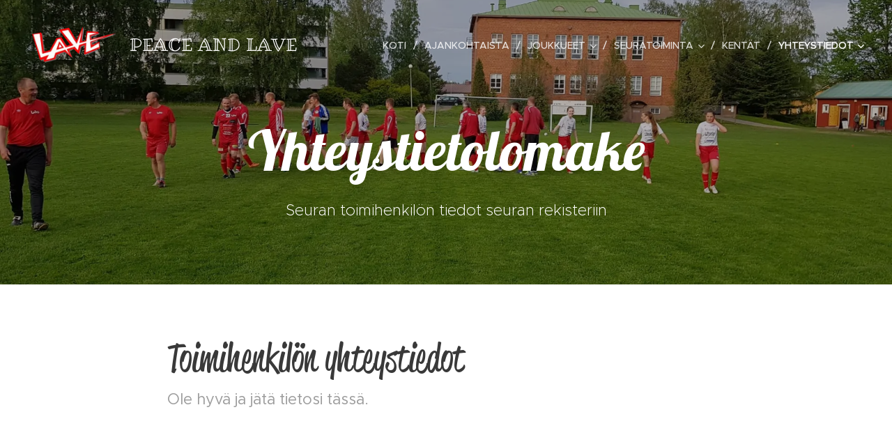

--- FILE ---
content_type: text/html; charset=utf-8
request_url: https://www.google.com/recaptcha/api2/anchor?ar=1&k=6LfLVbQUAAAAABrp1Y6nSHLLMMyHQgHsAJk9aHis&co=aHR0cHM6Ly93d3cubGFtbWludmV0by5maTo0NDM.&hl=fi&v=N67nZn4AqZkNcbeMu4prBgzg&size=invisible&badge=inline&anchor-ms=20000&execute-ms=30000&cb=yn02gw52aa3c
body_size: 49285
content:
<!DOCTYPE HTML><html dir="ltr" lang="fi"><head><meta http-equiv="Content-Type" content="text/html; charset=UTF-8">
<meta http-equiv="X-UA-Compatible" content="IE=edge">
<title>reCAPTCHA</title>
<style type="text/css">
/* cyrillic-ext */
@font-face {
  font-family: 'Roboto';
  font-style: normal;
  font-weight: 400;
  font-stretch: 100%;
  src: url(//fonts.gstatic.com/s/roboto/v48/KFO7CnqEu92Fr1ME7kSn66aGLdTylUAMa3GUBHMdazTgWw.woff2) format('woff2');
  unicode-range: U+0460-052F, U+1C80-1C8A, U+20B4, U+2DE0-2DFF, U+A640-A69F, U+FE2E-FE2F;
}
/* cyrillic */
@font-face {
  font-family: 'Roboto';
  font-style: normal;
  font-weight: 400;
  font-stretch: 100%;
  src: url(//fonts.gstatic.com/s/roboto/v48/KFO7CnqEu92Fr1ME7kSn66aGLdTylUAMa3iUBHMdazTgWw.woff2) format('woff2');
  unicode-range: U+0301, U+0400-045F, U+0490-0491, U+04B0-04B1, U+2116;
}
/* greek-ext */
@font-face {
  font-family: 'Roboto';
  font-style: normal;
  font-weight: 400;
  font-stretch: 100%;
  src: url(//fonts.gstatic.com/s/roboto/v48/KFO7CnqEu92Fr1ME7kSn66aGLdTylUAMa3CUBHMdazTgWw.woff2) format('woff2');
  unicode-range: U+1F00-1FFF;
}
/* greek */
@font-face {
  font-family: 'Roboto';
  font-style: normal;
  font-weight: 400;
  font-stretch: 100%;
  src: url(//fonts.gstatic.com/s/roboto/v48/KFO7CnqEu92Fr1ME7kSn66aGLdTylUAMa3-UBHMdazTgWw.woff2) format('woff2');
  unicode-range: U+0370-0377, U+037A-037F, U+0384-038A, U+038C, U+038E-03A1, U+03A3-03FF;
}
/* math */
@font-face {
  font-family: 'Roboto';
  font-style: normal;
  font-weight: 400;
  font-stretch: 100%;
  src: url(//fonts.gstatic.com/s/roboto/v48/KFO7CnqEu92Fr1ME7kSn66aGLdTylUAMawCUBHMdazTgWw.woff2) format('woff2');
  unicode-range: U+0302-0303, U+0305, U+0307-0308, U+0310, U+0312, U+0315, U+031A, U+0326-0327, U+032C, U+032F-0330, U+0332-0333, U+0338, U+033A, U+0346, U+034D, U+0391-03A1, U+03A3-03A9, U+03B1-03C9, U+03D1, U+03D5-03D6, U+03F0-03F1, U+03F4-03F5, U+2016-2017, U+2034-2038, U+203C, U+2040, U+2043, U+2047, U+2050, U+2057, U+205F, U+2070-2071, U+2074-208E, U+2090-209C, U+20D0-20DC, U+20E1, U+20E5-20EF, U+2100-2112, U+2114-2115, U+2117-2121, U+2123-214F, U+2190, U+2192, U+2194-21AE, U+21B0-21E5, U+21F1-21F2, U+21F4-2211, U+2213-2214, U+2216-22FF, U+2308-230B, U+2310, U+2319, U+231C-2321, U+2336-237A, U+237C, U+2395, U+239B-23B7, U+23D0, U+23DC-23E1, U+2474-2475, U+25AF, U+25B3, U+25B7, U+25BD, U+25C1, U+25CA, U+25CC, U+25FB, U+266D-266F, U+27C0-27FF, U+2900-2AFF, U+2B0E-2B11, U+2B30-2B4C, U+2BFE, U+3030, U+FF5B, U+FF5D, U+1D400-1D7FF, U+1EE00-1EEFF;
}
/* symbols */
@font-face {
  font-family: 'Roboto';
  font-style: normal;
  font-weight: 400;
  font-stretch: 100%;
  src: url(//fonts.gstatic.com/s/roboto/v48/KFO7CnqEu92Fr1ME7kSn66aGLdTylUAMaxKUBHMdazTgWw.woff2) format('woff2');
  unicode-range: U+0001-000C, U+000E-001F, U+007F-009F, U+20DD-20E0, U+20E2-20E4, U+2150-218F, U+2190, U+2192, U+2194-2199, U+21AF, U+21E6-21F0, U+21F3, U+2218-2219, U+2299, U+22C4-22C6, U+2300-243F, U+2440-244A, U+2460-24FF, U+25A0-27BF, U+2800-28FF, U+2921-2922, U+2981, U+29BF, U+29EB, U+2B00-2BFF, U+4DC0-4DFF, U+FFF9-FFFB, U+10140-1018E, U+10190-1019C, U+101A0, U+101D0-101FD, U+102E0-102FB, U+10E60-10E7E, U+1D2C0-1D2D3, U+1D2E0-1D37F, U+1F000-1F0FF, U+1F100-1F1AD, U+1F1E6-1F1FF, U+1F30D-1F30F, U+1F315, U+1F31C, U+1F31E, U+1F320-1F32C, U+1F336, U+1F378, U+1F37D, U+1F382, U+1F393-1F39F, U+1F3A7-1F3A8, U+1F3AC-1F3AF, U+1F3C2, U+1F3C4-1F3C6, U+1F3CA-1F3CE, U+1F3D4-1F3E0, U+1F3ED, U+1F3F1-1F3F3, U+1F3F5-1F3F7, U+1F408, U+1F415, U+1F41F, U+1F426, U+1F43F, U+1F441-1F442, U+1F444, U+1F446-1F449, U+1F44C-1F44E, U+1F453, U+1F46A, U+1F47D, U+1F4A3, U+1F4B0, U+1F4B3, U+1F4B9, U+1F4BB, U+1F4BF, U+1F4C8-1F4CB, U+1F4D6, U+1F4DA, U+1F4DF, U+1F4E3-1F4E6, U+1F4EA-1F4ED, U+1F4F7, U+1F4F9-1F4FB, U+1F4FD-1F4FE, U+1F503, U+1F507-1F50B, U+1F50D, U+1F512-1F513, U+1F53E-1F54A, U+1F54F-1F5FA, U+1F610, U+1F650-1F67F, U+1F687, U+1F68D, U+1F691, U+1F694, U+1F698, U+1F6AD, U+1F6B2, U+1F6B9-1F6BA, U+1F6BC, U+1F6C6-1F6CF, U+1F6D3-1F6D7, U+1F6E0-1F6EA, U+1F6F0-1F6F3, U+1F6F7-1F6FC, U+1F700-1F7FF, U+1F800-1F80B, U+1F810-1F847, U+1F850-1F859, U+1F860-1F887, U+1F890-1F8AD, U+1F8B0-1F8BB, U+1F8C0-1F8C1, U+1F900-1F90B, U+1F93B, U+1F946, U+1F984, U+1F996, U+1F9E9, U+1FA00-1FA6F, U+1FA70-1FA7C, U+1FA80-1FA89, U+1FA8F-1FAC6, U+1FACE-1FADC, U+1FADF-1FAE9, U+1FAF0-1FAF8, U+1FB00-1FBFF;
}
/* vietnamese */
@font-face {
  font-family: 'Roboto';
  font-style: normal;
  font-weight: 400;
  font-stretch: 100%;
  src: url(//fonts.gstatic.com/s/roboto/v48/KFO7CnqEu92Fr1ME7kSn66aGLdTylUAMa3OUBHMdazTgWw.woff2) format('woff2');
  unicode-range: U+0102-0103, U+0110-0111, U+0128-0129, U+0168-0169, U+01A0-01A1, U+01AF-01B0, U+0300-0301, U+0303-0304, U+0308-0309, U+0323, U+0329, U+1EA0-1EF9, U+20AB;
}
/* latin-ext */
@font-face {
  font-family: 'Roboto';
  font-style: normal;
  font-weight: 400;
  font-stretch: 100%;
  src: url(//fonts.gstatic.com/s/roboto/v48/KFO7CnqEu92Fr1ME7kSn66aGLdTylUAMa3KUBHMdazTgWw.woff2) format('woff2');
  unicode-range: U+0100-02BA, U+02BD-02C5, U+02C7-02CC, U+02CE-02D7, U+02DD-02FF, U+0304, U+0308, U+0329, U+1D00-1DBF, U+1E00-1E9F, U+1EF2-1EFF, U+2020, U+20A0-20AB, U+20AD-20C0, U+2113, U+2C60-2C7F, U+A720-A7FF;
}
/* latin */
@font-face {
  font-family: 'Roboto';
  font-style: normal;
  font-weight: 400;
  font-stretch: 100%;
  src: url(//fonts.gstatic.com/s/roboto/v48/KFO7CnqEu92Fr1ME7kSn66aGLdTylUAMa3yUBHMdazQ.woff2) format('woff2');
  unicode-range: U+0000-00FF, U+0131, U+0152-0153, U+02BB-02BC, U+02C6, U+02DA, U+02DC, U+0304, U+0308, U+0329, U+2000-206F, U+20AC, U+2122, U+2191, U+2193, U+2212, U+2215, U+FEFF, U+FFFD;
}
/* cyrillic-ext */
@font-face {
  font-family: 'Roboto';
  font-style: normal;
  font-weight: 500;
  font-stretch: 100%;
  src: url(//fonts.gstatic.com/s/roboto/v48/KFO7CnqEu92Fr1ME7kSn66aGLdTylUAMa3GUBHMdazTgWw.woff2) format('woff2');
  unicode-range: U+0460-052F, U+1C80-1C8A, U+20B4, U+2DE0-2DFF, U+A640-A69F, U+FE2E-FE2F;
}
/* cyrillic */
@font-face {
  font-family: 'Roboto';
  font-style: normal;
  font-weight: 500;
  font-stretch: 100%;
  src: url(//fonts.gstatic.com/s/roboto/v48/KFO7CnqEu92Fr1ME7kSn66aGLdTylUAMa3iUBHMdazTgWw.woff2) format('woff2');
  unicode-range: U+0301, U+0400-045F, U+0490-0491, U+04B0-04B1, U+2116;
}
/* greek-ext */
@font-face {
  font-family: 'Roboto';
  font-style: normal;
  font-weight: 500;
  font-stretch: 100%;
  src: url(//fonts.gstatic.com/s/roboto/v48/KFO7CnqEu92Fr1ME7kSn66aGLdTylUAMa3CUBHMdazTgWw.woff2) format('woff2');
  unicode-range: U+1F00-1FFF;
}
/* greek */
@font-face {
  font-family: 'Roboto';
  font-style: normal;
  font-weight: 500;
  font-stretch: 100%;
  src: url(//fonts.gstatic.com/s/roboto/v48/KFO7CnqEu92Fr1ME7kSn66aGLdTylUAMa3-UBHMdazTgWw.woff2) format('woff2');
  unicode-range: U+0370-0377, U+037A-037F, U+0384-038A, U+038C, U+038E-03A1, U+03A3-03FF;
}
/* math */
@font-face {
  font-family: 'Roboto';
  font-style: normal;
  font-weight: 500;
  font-stretch: 100%;
  src: url(//fonts.gstatic.com/s/roboto/v48/KFO7CnqEu92Fr1ME7kSn66aGLdTylUAMawCUBHMdazTgWw.woff2) format('woff2');
  unicode-range: U+0302-0303, U+0305, U+0307-0308, U+0310, U+0312, U+0315, U+031A, U+0326-0327, U+032C, U+032F-0330, U+0332-0333, U+0338, U+033A, U+0346, U+034D, U+0391-03A1, U+03A3-03A9, U+03B1-03C9, U+03D1, U+03D5-03D6, U+03F0-03F1, U+03F4-03F5, U+2016-2017, U+2034-2038, U+203C, U+2040, U+2043, U+2047, U+2050, U+2057, U+205F, U+2070-2071, U+2074-208E, U+2090-209C, U+20D0-20DC, U+20E1, U+20E5-20EF, U+2100-2112, U+2114-2115, U+2117-2121, U+2123-214F, U+2190, U+2192, U+2194-21AE, U+21B0-21E5, U+21F1-21F2, U+21F4-2211, U+2213-2214, U+2216-22FF, U+2308-230B, U+2310, U+2319, U+231C-2321, U+2336-237A, U+237C, U+2395, U+239B-23B7, U+23D0, U+23DC-23E1, U+2474-2475, U+25AF, U+25B3, U+25B7, U+25BD, U+25C1, U+25CA, U+25CC, U+25FB, U+266D-266F, U+27C0-27FF, U+2900-2AFF, U+2B0E-2B11, U+2B30-2B4C, U+2BFE, U+3030, U+FF5B, U+FF5D, U+1D400-1D7FF, U+1EE00-1EEFF;
}
/* symbols */
@font-face {
  font-family: 'Roboto';
  font-style: normal;
  font-weight: 500;
  font-stretch: 100%;
  src: url(//fonts.gstatic.com/s/roboto/v48/KFO7CnqEu92Fr1ME7kSn66aGLdTylUAMaxKUBHMdazTgWw.woff2) format('woff2');
  unicode-range: U+0001-000C, U+000E-001F, U+007F-009F, U+20DD-20E0, U+20E2-20E4, U+2150-218F, U+2190, U+2192, U+2194-2199, U+21AF, U+21E6-21F0, U+21F3, U+2218-2219, U+2299, U+22C4-22C6, U+2300-243F, U+2440-244A, U+2460-24FF, U+25A0-27BF, U+2800-28FF, U+2921-2922, U+2981, U+29BF, U+29EB, U+2B00-2BFF, U+4DC0-4DFF, U+FFF9-FFFB, U+10140-1018E, U+10190-1019C, U+101A0, U+101D0-101FD, U+102E0-102FB, U+10E60-10E7E, U+1D2C0-1D2D3, U+1D2E0-1D37F, U+1F000-1F0FF, U+1F100-1F1AD, U+1F1E6-1F1FF, U+1F30D-1F30F, U+1F315, U+1F31C, U+1F31E, U+1F320-1F32C, U+1F336, U+1F378, U+1F37D, U+1F382, U+1F393-1F39F, U+1F3A7-1F3A8, U+1F3AC-1F3AF, U+1F3C2, U+1F3C4-1F3C6, U+1F3CA-1F3CE, U+1F3D4-1F3E0, U+1F3ED, U+1F3F1-1F3F3, U+1F3F5-1F3F7, U+1F408, U+1F415, U+1F41F, U+1F426, U+1F43F, U+1F441-1F442, U+1F444, U+1F446-1F449, U+1F44C-1F44E, U+1F453, U+1F46A, U+1F47D, U+1F4A3, U+1F4B0, U+1F4B3, U+1F4B9, U+1F4BB, U+1F4BF, U+1F4C8-1F4CB, U+1F4D6, U+1F4DA, U+1F4DF, U+1F4E3-1F4E6, U+1F4EA-1F4ED, U+1F4F7, U+1F4F9-1F4FB, U+1F4FD-1F4FE, U+1F503, U+1F507-1F50B, U+1F50D, U+1F512-1F513, U+1F53E-1F54A, U+1F54F-1F5FA, U+1F610, U+1F650-1F67F, U+1F687, U+1F68D, U+1F691, U+1F694, U+1F698, U+1F6AD, U+1F6B2, U+1F6B9-1F6BA, U+1F6BC, U+1F6C6-1F6CF, U+1F6D3-1F6D7, U+1F6E0-1F6EA, U+1F6F0-1F6F3, U+1F6F7-1F6FC, U+1F700-1F7FF, U+1F800-1F80B, U+1F810-1F847, U+1F850-1F859, U+1F860-1F887, U+1F890-1F8AD, U+1F8B0-1F8BB, U+1F8C0-1F8C1, U+1F900-1F90B, U+1F93B, U+1F946, U+1F984, U+1F996, U+1F9E9, U+1FA00-1FA6F, U+1FA70-1FA7C, U+1FA80-1FA89, U+1FA8F-1FAC6, U+1FACE-1FADC, U+1FADF-1FAE9, U+1FAF0-1FAF8, U+1FB00-1FBFF;
}
/* vietnamese */
@font-face {
  font-family: 'Roboto';
  font-style: normal;
  font-weight: 500;
  font-stretch: 100%;
  src: url(//fonts.gstatic.com/s/roboto/v48/KFO7CnqEu92Fr1ME7kSn66aGLdTylUAMa3OUBHMdazTgWw.woff2) format('woff2');
  unicode-range: U+0102-0103, U+0110-0111, U+0128-0129, U+0168-0169, U+01A0-01A1, U+01AF-01B0, U+0300-0301, U+0303-0304, U+0308-0309, U+0323, U+0329, U+1EA0-1EF9, U+20AB;
}
/* latin-ext */
@font-face {
  font-family: 'Roboto';
  font-style: normal;
  font-weight: 500;
  font-stretch: 100%;
  src: url(//fonts.gstatic.com/s/roboto/v48/KFO7CnqEu92Fr1ME7kSn66aGLdTylUAMa3KUBHMdazTgWw.woff2) format('woff2');
  unicode-range: U+0100-02BA, U+02BD-02C5, U+02C7-02CC, U+02CE-02D7, U+02DD-02FF, U+0304, U+0308, U+0329, U+1D00-1DBF, U+1E00-1E9F, U+1EF2-1EFF, U+2020, U+20A0-20AB, U+20AD-20C0, U+2113, U+2C60-2C7F, U+A720-A7FF;
}
/* latin */
@font-face {
  font-family: 'Roboto';
  font-style: normal;
  font-weight: 500;
  font-stretch: 100%;
  src: url(//fonts.gstatic.com/s/roboto/v48/KFO7CnqEu92Fr1ME7kSn66aGLdTylUAMa3yUBHMdazQ.woff2) format('woff2');
  unicode-range: U+0000-00FF, U+0131, U+0152-0153, U+02BB-02BC, U+02C6, U+02DA, U+02DC, U+0304, U+0308, U+0329, U+2000-206F, U+20AC, U+2122, U+2191, U+2193, U+2212, U+2215, U+FEFF, U+FFFD;
}
/* cyrillic-ext */
@font-face {
  font-family: 'Roboto';
  font-style: normal;
  font-weight: 900;
  font-stretch: 100%;
  src: url(//fonts.gstatic.com/s/roboto/v48/KFO7CnqEu92Fr1ME7kSn66aGLdTylUAMa3GUBHMdazTgWw.woff2) format('woff2');
  unicode-range: U+0460-052F, U+1C80-1C8A, U+20B4, U+2DE0-2DFF, U+A640-A69F, U+FE2E-FE2F;
}
/* cyrillic */
@font-face {
  font-family: 'Roboto';
  font-style: normal;
  font-weight: 900;
  font-stretch: 100%;
  src: url(//fonts.gstatic.com/s/roboto/v48/KFO7CnqEu92Fr1ME7kSn66aGLdTylUAMa3iUBHMdazTgWw.woff2) format('woff2');
  unicode-range: U+0301, U+0400-045F, U+0490-0491, U+04B0-04B1, U+2116;
}
/* greek-ext */
@font-face {
  font-family: 'Roboto';
  font-style: normal;
  font-weight: 900;
  font-stretch: 100%;
  src: url(//fonts.gstatic.com/s/roboto/v48/KFO7CnqEu92Fr1ME7kSn66aGLdTylUAMa3CUBHMdazTgWw.woff2) format('woff2');
  unicode-range: U+1F00-1FFF;
}
/* greek */
@font-face {
  font-family: 'Roboto';
  font-style: normal;
  font-weight: 900;
  font-stretch: 100%;
  src: url(//fonts.gstatic.com/s/roboto/v48/KFO7CnqEu92Fr1ME7kSn66aGLdTylUAMa3-UBHMdazTgWw.woff2) format('woff2');
  unicode-range: U+0370-0377, U+037A-037F, U+0384-038A, U+038C, U+038E-03A1, U+03A3-03FF;
}
/* math */
@font-face {
  font-family: 'Roboto';
  font-style: normal;
  font-weight: 900;
  font-stretch: 100%;
  src: url(//fonts.gstatic.com/s/roboto/v48/KFO7CnqEu92Fr1ME7kSn66aGLdTylUAMawCUBHMdazTgWw.woff2) format('woff2');
  unicode-range: U+0302-0303, U+0305, U+0307-0308, U+0310, U+0312, U+0315, U+031A, U+0326-0327, U+032C, U+032F-0330, U+0332-0333, U+0338, U+033A, U+0346, U+034D, U+0391-03A1, U+03A3-03A9, U+03B1-03C9, U+03D1, U+03D5-03D6, U+03F0-03F1, U+03F4-03F5, U+2016-2017, U+2034-2038, U+203C, U+2040, U+2043, U+2047, U+2050, U+2057, U+205F, U+2070-2071, U+2074-208E, U+2090-209C, U+20D0-20DC, U+20E1, U+20E5-20EF, U+2100-2112, U+2114-2115, U+2117-2121, U+2123-214F, U+2190, U+2192, U+2194-21AE, U+21B0-21E5, U+21F1-21F2, U+21F4-2211, U+2213-2214, U+2216-22FF, U+2308-230B, U+2310, U+2319, U+231C-2321, U+2336-237A, U+237C, U+2395, U+239B-23B7, U+23D0, U+23DC-23E1, U+2474-2475, U+25AF, U+25B3, U+25B7, U+25BD, U+25C1, U+25CA, U+25CC, U+25FB, U+266D-266F, U+27C0-27FF, U+2900-2AFF, U+2B0E-2B11, U+2B30-2B4C, U+2BFE, U+3030, U+FF5B, U+FF5D, U+1D400-1D7FF, U+1EE00-1EEFF;
}
/* symbols */
@font-face {
  font-family: 'Roboto';
  font-style: normal;
  font-weight: 900;
  font-stretch: 100%;
  src: url(//fonts.gstatic.com/s/roboto/v48/KFO7CnqEu92Fr1ME7kSn66aGLdTylUAMaxKUBHMdazTgWw.woff2) format('woff2');
  unicode-range: U+0001-000C, U+000E-001F, U+007F-009F, U+20DD-20E0, U+20E2-20E4, U+2150-218F, U+2190, U+2192, U+2194-2199, U+21AF, U+21E6-21F0, U+21F3, U+2218-2219, U+2299, U+22C4-22C6, U+2300-243F, U+2440-244A, U+2460-24FF, U+25A0-27BF, U+2800-28FF, U+2921-2922, U+2981, U+29BF, U+29EB, U+2B00-2BFF, U+4DC0-4DFF, U+FFF9-FFFB, U+10140-1018E, U+10190-1019C, U+101A0, U+101D0-101FD, U+102E0-102FB, U+10E60-10E7E, U+1D2C0-1D2D3, U+1D2E0-1D37F, U+1F000-1F0FF, U+1F100-1F1AD, U+1F1E6-1F1FF, U+1F30D-1F30F, U+1F315, U+1F31C, U+1F31E, U+1F320-1F32C, U+1F336, U+1F378, U+1F37D, U+1F382, U+1F393-1F39F, U+1F3A7-1F3A8, U+1F3AC-1F3AF, U+1F3C2, U+1F3C4-1F3C6, U+1F3CA-1F3CE, U+1F3D4-1F3E0, U+1F3ED, U+1F3F1-1F3F3, U+1F3F5-1F3F7, U+1F408, U+1F415, U+1F41F, U+1F426, U+1F43F, U+1F441-1F442, U+1F444, U+1F446-1F449, U+1F44C-1F44E, U+1F453, U+1F46A, U+1F47D, U+1F4A3, U+1F4B0, U+1F4B3, U+1F4B9, U+1F4BB, U+1F4BF, U+1F4C8-1F4CB, U+1F4D6, U+1F4DA, U+1F4DF, U+1F4E3-1F4E6, U+1F4EA-1F4ED, U+1F4F7, U+1F4F9-1F4FB, U+1F4FD-1F4FE, U+1F503, U+1F507-1F50B, U+1F50D, U+1F512-1F513, U+1F53E-1F54A, U+1F54F-1F5FA, U+1F610, U+1F650-1F67F, U+1F687, U+1F68D, U+1F691, U+1F694, U+1F698, U+1F6AD, U+1F6B2, U+1F6B9-1F6BA, U+1F6BC, U+1F6C6-1F6CF, U+1F6D3-1F6D7, U+1F6E0-1F6EA, U+1F6F0-1F6F3, U+1F6F7-1F6FC, U+1F700-1F7FF, U+1F800-1F80B, U+1F810-1F847, U+1F850-1F859, U+1F860-1F887, U+1F890-1F8AD, U+1F8B0-1F8BB, U+1F8C0-1F8C1, U+1F900-1F90B, U+1F93B, U+1F946, U+1F984, U+1F996, U+1F9E9, U+1FA00-1FA6F, U+1FA70-1FA7C, U+1FA80-1FA89, U+1FA8F-1FAC6, U+1FACE-1FADC, U+1FADF-1FAE9, U+1FAF0-1FAF8, U+1FB00-1FBFF;
}
/* vietnamese */
@font-face {
  font-family: 'Roboto';
  font-style: normal;
  font-weight: 900;
  font-stretch: 100%;
  src: url(//fonts.gstatic.com/s/roboto/v48/KFO7CnqEu92Fr1ME7kSn66aGLdTylUAMa3OUBHMdazTgWw.woff2) format('woff2');
  unicode-range: U+0102-0103, U+0110-0111, U+0128-0129, U+0168-0169, U+01A0-01A1, U+01AF-01B0, U+0300-0301, U+0303-0304, U+0308-0309, U+0323, U+0329, U+1EA0-1EF9, U+20AB;
}
/* latin-ext */
@font-face {
  font-family: 'Roboto';
  font-style: normal;
  font-weight: 900;
  font-stretch: 100%;
  src: url(//fonts.gstatic.com/s/roboto/v48/KFO7CnqEu92Fr1ME7kSn66aGLdTylUAMa3KUBHMdazTgWw.woff2) format('woff2');
  unicode-range: U+0100-02BA, U+02BD-02C5, U+02C7-02CC, U+02CE-02D7, U+02DD-02FF, U+0304, U+0308, U+0329, U+1D00-1DBF, U+1E00-1E9F, U+1EF2-1EFF, U+2020, U+20A0-20AB, U+20AD-20C0, U+2113, U+2C60-2C7F, U+A720-A7FF;
}
/* latin */
@font-face {
  font-family: 'Roboto';
  font-style: normal;
  font-weight: 900;
  font-stretch: 100%;
  src: url(//fonts.gstatic.com/s/roboto/v48/KFO7CnqEu92Fr1ME7kSn66aGLdTylUAMa3yUBHMdazQ.woff2) format('woff2');
  unicode-range: U+0000-00FF, U+0131, U+0152-0153, U+02BB-02BC, U+02C6, U+02DA, U+02DC, U+0304, U+0308, U+0329, U+2000-206F, U+20AC, U+2122, U+2191, U+2193, U+2212, U+2215, U+FEFF, U+FFFD;
}

</style>
<link rel="stylesheet" type="text/css" href="https://www.gstatic.com/recaptcha/releases/N67nZn4AqZkNcbeMu4prBgzg/styles__ltr.css">
<script nonce="pUZH0in_wQCeF4kyOyd8qQ" type="text/javascript">window['__recaptcha_api'] = 'https://www.google.com/recaptcha/api2/';</script>
<script type="text/javascript" src="https://www.gstatic.com/recaptcha/releases/N67nZn4AqZkNcbeMu4prBgzg/recaptcha__fi.js" nonce="pUZH0in_wQCeF4kyOyd8qQ">
      
    </script></head>
<body><div id="rc-anchor-alert" class="rc-anchor-alert"></div>
<input type="hidden" id="recaptcha-token" value="[base64]">
<script type="text/javascript" nonce="pUZH0in_wQCeF4kyOyd8qQ">
      recaptcha.anchor.Main.init("[\x22ainput\x22,[\x22bgdata\x22,\x22\x22,\[base64]/[base64]/[base64]/[base64]/[base64]/[base64]/KGcoTywyNTMsTy5PKSxVRyhPLEMpKTpnKE8sMjUzLEMpLE8pKSxsKSksTykpfSxieT1mdW5jdGlvbihDLE8sdSxsKXtmb3IobD0odT1SKEMpLDApO08+MDtPLS0pbD1sPDw4fFooQyk7ZyhDLHUsbCl9LFVHPWZ1bmN0aW9uKEMsTyl7Qy5pLmxlbmd0aD4xMDQ/[base64]/[base64]/[base64]/[base64]/[base64]/[base64]/[base64]\\u003d\x22,\[base64]\\u003d\x22,\x22bFdqTV7ChlDCjhjCl8KfwoLDi8OBO8OrZcO9wokHPsKVwpBLw4RRwoBOwpx0O8Ozw7rCpiHClMK0VXcXKcKhwpbDtBRTwoNgdMK3AsOnQRjCgXRxFFPCuhNbw5YUdsKgE8KDw5jDjW3ClR3DkMK7ecOLwq7CpW/CpGjCsEPCnzRaKsK6wovCnCU7wq9fw6zCuWNADU4kBA0mwpLDozbDu8OzSh7CssO6WBdawoY9wqNXwoFgwr3DpFIJw7LDug/Cn8OvFFXCsC4jwozClDgEKUTCrDYUcMOEYnLCgHEUw77DqsKkwpA3dVbCqXcLM8KHBcOvwoTDlBrCuFDDs8O2RMKcw6vCocO7w7VdGx/DuMKXRMKhw6RmKsOdw5s3wqTCm8KOMMKRw4UHw7sRf8OWR2TCs8O+wrFnw4zCqsKHw43Dh8O7HCHDnsKHDBXCpV7CmEjClMKtw5YsesOhXFxfJTBmJ0EUw43CoSE6w4bDqmrDi8Oswp8Sw6/CtW4fAC3DuE8GLVPDiBQlw4oPNAnCpcOdwonCtSxYw6Flw6DDl8KnwoPCt3HCkcOiwroPwrHCj8O9aMKUEA0Aw6MbBcKzQsKFXi56YMKkwp/ClBfDmlpZw7BRI8Klw4fDn8OSw51TWMOnw7DCuULCnlA+Q2Qow4tnAm/ChMK9w7FsIihIW1sdwptCw5wAAcKKDC9VwoQSw7tiYSrDvMOxwqR/w4TDjkpeXsOrVn1/SsOAw6/[base64]/w4drLsKadElOwoIMMMOdwrvCo0gywo/CiEXDu8Oww5xNMxnDrsKiwoIQb27DscOgL8ONa8OFw7YFw4wXAUzDusOPCMK+HcOCGmXDiHkdw5zCkMOwOljCjk7CpC1gw5/CsQQ6DsOLGsOwwpLCu0MJwrnDoVPDjkzCjFrDkn7ClBrDpMK5wrwqfMK/V3jDkxzClMK6esO5eSfDmG7Ciz/DlATCq8OyAglDwq9+w5vDi8Kgw4/DgUjCpMOew4HCpsO1XAPCky7DhMOHCMKqVMOmc8KrW8Knw4TDgcO6w7luXWLCmw3DvMOmZsKkw7rCm8O4MwQGdcOKw75jWShZwqdPLwzCo8OPFMKiwqI+XsKsw4cBw7/[base64]/Co8KEezVSE8KAw5sdwq3Co3VATMKlwrTCu8OBLzMLNMK8w6xWwq/Cu8K/[base64]/CgULCk2ZsF8K9XxJ9wpnCjcKlw4vDqX9fwocvwp3DtF/[base64]/SsKlfMKoAsOEUsKlOcKFw4/CkwRew61bVlsFwqV1wqQwH3cGKMKgA8Omw7bDmsKaEXjCmR5yVD/Doz3CtnnCgMKKTsKGf3/DsThFV8Kdwp/Dr8KPw5wdcGNPwr4wWwDCrUZnwrVZw5tDworCmVPDvcO8wq/Dv3bDp1hkwobDpMKrU8OWOl7DosK9w54zwp/Ct04kd8K2M8KYwr06w4AKwpc/JcK9YgQ9wojDi8KBw4LCiWHDvMKcwrgMw6sQWEs/wo03B3pCU8K/[base64]/wprDvcO3ZsOUw7XDhsOjw4/Do1Ysw7PDpirDmADCkAVVw7YIw57DgsOhwp/Dm8OFUsKgw5nDu8ONwrnDolBWTxbDscKnc8OXw4VWI2Brw5FpDg7DgsO1w6/CnMOwN0DCkhbDt2nCvsOMwroAaAHCh8OSw5R3w53DkVwIJcKhw7E4BDHDjCVswp/Cs8O9O8KkVsOfw5o3dcOCw4fDqsO0w6JgTMKrw67DkFtgHcKjw6PCkg/CsMOUdEBNesO6GsK+w5RuKcKywoJpcSAnw5MDwr8/w43CqT7DqcKFEFw6wpczwq0awpgzw4x3E8KOQ8KBW8O/woN9w4wpw6fCp1FSwqMow7HClBzCkWU4VBt4w5p3MsKSwp/[base64]/Drw54w6Q8w5nDl8KmasKSVm8BwprCtTYpV2RyaC0Ew6VLN8OZw6XDgB/[base64]/CvjbDjXtcKsOEMXjDm8OKeTrCpyLDjcKPEsOkwo9CETvDqjnCpC11w6/DnEDCisO/wqIVMS9yRlxBKBwvMMOPw70cV2XDp8OLw73DiMOsw7DDuFnDpsKdw4HDgMOYw5UqRXLCvUtZw47DncO8SsOiw6DDpBjClkIEw7MJwr5ETMOmw43Ct8KiU3FNCjrDjRp5wpvDn8O7w5hUa3PDiHUuw7JoXcOswrTCoDIFw71/A8OvwqMEwoJ1ci1VwrgqLQEhHjLCjMK2w4E2w47Co0VnA8O4WsKUwqZDMR/ChyEnw7soK8OUwrBNRUbDicOcw4EWQ2tpwpTCn1M/NHQFwrJKW8KnWcO8JH0faMObOATDrE/CryUAGwgfd8OOw7LCk2VDw4oFVWUEwqAkYnjChCHCmcOOZn10asOCJcOswoMaworCtcKgPkBtw53CnnBYwpwfCMOGclYYSw4odcKsw5rDvMOlw57DicK4w4Vgw4daTjrCp8KEMFTDixN8wr59UMKEwrbClsKmw6XDj8OrwpM/wpUAw4TDicKaK8K6wrnDtVJ/VVHCmcOow6ZZw7sawrQywp/CtyUSbhZhIkRrbsKgDMKCd8KAwpzCl8KrM8Ofw4xKwq0hwq9oNwPDqjMQThzCgRHCs8KVw5TCs1tydsO7w4zCvsKURcOJw6vCiU9/w57CuG8aw5tsPMKnO3XCrXtTXcO4IsKyMsKzw7M3wrQKccK/w6rCscOQbVfDisKdw5TCusKLw6Adwoc/Vns5wo7Dikw7PsKfccKxQMKuw5RWXGXCnGJxRTp4wqbCkMKpw6FrT8KIMyxZJAM3ZsO9fD4xHsOUSsOrUFdEQ8KTw7LCusO2w4LCv8KwaQrDhMKTwobCvx48w6lFwqzDlgPCjlDCm8Oqw7PCinMtd2JZwrl+ADTCvX/Cslg9enhmSMKRbcKkwo3CpFo4ME/CkcKBw67DvwLDosK0w6nCiyJkw4YZecONVDhQYsOOb8O8w6LCgCrCuUkvH2fCmMK4Nk51dUFOw6HDgsOBEMO9w5Igw6QRPlFeeMKKZMO/w7XDosKpF8KRwr06wojDuA7Dh8Obw47Dvnwxw6IXw4DCtMKrDUooHcKGAsKWa8O5wr9Sw6wJCxTDnTMOYcKqw4UTwp/DtjHCty/Crz/CncOVwo3CmMOxZxNrR8ONw7LDtsOEw5LCpcOyLWjClXHDvcObYMOHw7F7wqPDmcOjwr5fw4h1VCwTw7/CmMKNPsOYw4kbwq7Dk1nDlDDCqMOnwrLDuMOgcMOBwqU8wpfDqMONwo5iw4LCuyjCu0vDtXwrwozCjETCiiJUesKGbMOZwod/w73DlsKzTsKRLn1xesOtw4rDl8Ogw4zDncOGw4rDgcOGasKeVRPCpWLDrsOfwpbCl8O1wo3CisKjScOcwp8sXElCK1PDtMO6asKSwrp0w5A8w4nDpMK0w7gSwqfDp8Kbd8OEw4Z3w5szD8ONXB/CpWjClVUUw7PDv8KmAj3DlV8KKzLCmsKSdcOKwplBw57DqcOyIndPIsOcZnZsU8OHcVfDlBlFwpvCg2h2wp7CuhnCn2YZwpwjwq3DuMOewq/CqQwEecOPAsK3c3oGRCvDqE3Cr8K1wr/CpxFnwojClcK0AcKqH8OzccOHwpzCqmbDqMOkw4BSw4Ftw4nCnRrCuRsQMsOvw6XCkcKvwpZRQsObwqfCkcOEMBXDoznDqCbDp30kWmTDh8ONwqBFAl/[base64]/wp3Cr8OAexrDpkPCgRzCuwIHw4zDk0jDoRHDrEbCoMKqw5XCiHAuWsOnwr/DhSlIwoTDoDnCgDnDv8KubMOYPVvCq8KWwrXDk2DDs0EAwp9GwprDhcKeIMK6ccOwWMOqwrB7w5FlwoQ6wqkrw7/DkkjCicKewqvDscKDw7LDtMOYw6hnAgXDp1Vxw51EEcOhwrxvecOkbDF0wqcUwrpWwrjDnF3DrDbDmFDDlkA2eV1fG8KoXTvCvcO4w7VXc8O3BsKSwofCimTDg8KFX8O5w4xOwrpjN1QwwosWw7MTAsO2YMOjVUlnw5/Do8OXwpHDi8OGAcOtw6PDk8OkXsKVWEzDpjDDhRbCpWLDhsOjwqHDk8O4w4jCliltPTQYJMK9w6zCiAhUwot9WAnDvD3DmMO8wqnCvjnDlVnDqsOSw7/[base64]/Dj8Kew4LCuMKzwq9NwrLDoMOQRDw3w7/Cv3jCgsOdwq15D8O9w5XDuMKHdgzDh8KBFi/DhWV6woXDuh5Zw6RkwqwEw6oOw7LCmcOFF8K7w4NCTjNhR8Ogw4URwoRUX2ZmMCHDpGrChFcsw53DjzRGL10Cwo9yw57DrcO1I8Kpw5PCo8OpAsO4NcK5wrQDw6/[base64]/[base64]/CsmZNCsKEw6dlCcObw4FVwpxjJEN1wqrCi8OswpMIUsOww7rCly5NAcOKwrYcAcKfw6JlCsOXw4TCvW/DhcKXRMOfKgTDrD0Zw67CgHjDs2dxw4l9VC1adiENw4JjSCRbw6bDriZUA8O4QMKcCxlJIRzDtsK/w7xNwprDtF0ewrvCmC91EsKTbcKwbHPClkbDl8KMNMKIwpnDosOoAcKJbMKTLBUEw4Nywr3DmXtuKsOmwpQjw5/[base64]/w6bCvMKrRl3Drwt2IsKhccKawoTCpEZzcAgrQMOOWcKzWMK1wrtyw7DCm8KhFQrCpsKlwr0TwroLw7zCpFA2w4ZCQAUBwoHCvlsCfEUdw5TDjU5Ja0/DjcOdaATDiMOawqEYw4lhfsO1YB9NYsOWMXJRw4lEwpYCw6HDp8OqwrFpFRtFw6tQCcONwoPCtlV/[base64]/CjcO1a8KGw7VDCSvCrMObw6pLwp8cw67CsMO+YcKWRiN/UsKDw5rDp8O2w6w4KcKLw4/CuMO0GHRqNsKVw5s2w6M7ecO6wokKw5McBcOMw5wCwpVSBsOmwrs/w7HDmQLDkmjCsMKPw4Y5w6HCjBbDiEUtV8KOw50zwqHCqsK7woDChWTDosKJwrE/HE/[base64]/DmMKHw5nCtkHDkVgww6UZw4/DuETCp8OLwrkoGglPesOtwprCn19zw4LDqMKNTFrCmcO/QMKxw7QTwofDhDkiEi51ABzCiBpfMcOQwo15w4V3woA2wrHCs8OYwphbVlA2RcKjw4JsXMKHfcKdNxvDvWUIw7jCs2LDr8Oqem7DpcOnwq7CpHAuwo/Dg8K/fcO9wq/Dnn8IbiXCp8KUw4LCk8KXOiV5exc7Q8Kiwq7Ch8KDw73CmV/DkADDrMKhw6rDjX1CWMKCRcO9ZVBOCsOawqglwppPTGvCoMO9cydYAMOgwr7CuDZvw6RYK34gXkHCs33CvsKYw4bDscOaHQnDiMKyw4/[base64]/[base64]/DiMOfw4LDhStSdVfCpDAOwrHDj8O/HzPCl8ObSsKzPsOnwrfDgUxuwrfChXwJE1/Dm8K0dn8OeBFcwrpAw5xsKcKPdcK4VxgGBCjDvcKLdjQmwo8Jw7BwOcOna3cBwr/DliRvw4XCtU1bwrfCmcKwZgNkfUIwBgU0wqzDqsK5wrhkw7bDuUrDgMK4fsK1dQ/Dq8KgIsOPwovChwLCjMOLTsK4bHLCpz/CtMO9JDHCnDbDvMKOCMKgKlsPRVlHe3DCj8KRw541wqphJT5rw6bCicKxw4jDr8KVwozCpwcYDcOHFzzDmC5nw4/[base64]/w4xTw7/[base64]/w7MVCWVFwp8RworDosKlw53DoE97QcKZw4bCtmdgwprDpMKpVsORQnPCuC7DihbCo8KnVWfDkMKva8O5w6hVSwAcegjCscOvXm3Dn2sifyxWKw/Cn3PDt8OyOcODYsOXTljDvSnChgjDrVNiwostXsOoWcOUwqrCmBc4UmvCg8KtaxhlwrMtw7kMw41jWwYLw68/IUbDoRnCrUINwrrCiMKOwpIYw57DrMO9by41ScK9bcO+wqQzbsOiw5hoLn40wrLCliwhdcOfWsK6PsOKwo8TTsKPw5DCvhUpGgcGbsO6DMOJw7gjNG/DlEs6eMOZwobClUXDrx9Xwr3DuT7CicKXw5TDjDMJfnsIJ8O2w70DNsKVwq3Dt8KvworDkB46w4lzcAFNGsODwovCsnIxZMKtwr/CiXttHGbDjxEVXcKkHMKqTATDm8OgcsK1w4MzwrLDqBnDmiRjODpjKkDDqsOrMUzDpMK/XcKnCmNJE8Kgw6JzbsKNw7YXwqLDhUDCt8OELUvCpjDDiULDh8KUw5FUccKpwqzDoMOqCMOlw5DCkcOgwqpbwqnDl8OaJToOw6bCj2UhZg/CncOCOsO/[base64]/Di8KdYsK1FQ5dSQN/I8KawqzDsH3DusObKsOQw53CgTzDo8OUwpcdwrskw6IxFMKtLWbDi8O1w7nDi8Onw4UZw6sADgLCtVNHWMOHw4HCmk7Dp8OEWMOSaMK3w5dUw7/DvSPDlXB+dcKrXcOvDlVXMsKPfsOkwrokNsKXemDDkcK1w6HDkcK8Tj7Dh2EPHsKBClTDjMOowpQbw4hcfiobXsOneMK1wr7DuMOXw4/CksKnw7TClXfCtsK0w74BQzrCgkXDosKcXMKTwr/Du2xjw4PDlxozwqvDu3rDpiYgf8OHw5Ezw4R9woDCisOLw47DpnY4T33DjsOoQ290VsK9w7cTE2fCusO7wp7CnUZ7wrAXc2ISwp0Dw7fCuMKAwqsjwqfCgMOuw65swo47w7dKLULDojViP0NJw6cJYVxdKsKOwr/Dhy52S3slwonDhcKAMVwVH0AMwoLDrsKYw47Ci8KKwq1Mw5LDjMOdwq16U8Kqw7vDpsKwwobCgA19w6vCvMKiZcOlIcK0w6XDpMOTW8OGbj4pRA7DsTYEw4AAwpzDqH3DpD/Ct8Ovw5bDhBbDtcOeZD/DslFkwokkccOiA0bCon7Cu2oZM8K2VyDCjDo0w67CkAcWwoHCvg/DvUxRwoNae0Amwpo4wql7Wx3Dg35/[base64]/DlGnDv8OtEsOLbsObwrNQP8KfZMKtw70XwqzDilVTwqobQ8Ojwp/DhsKBVsOIesOPQjrCvsORZ8Ouw4pHw78CO20xdMK1w4nCimTDtX7Ds3fDl8O1wqVtwoRIwqzCkSd7IlZ4w7hvVmvDsD8vEzfDnDvDsWxbCUM7Og3Ck8OACsO5LMOdw7/[base64]/w7pPw4QQw6BJQsOxw63Dt8Kgw7YJf8OTDUPClinDtcO/wqPDqVDDukbDiMKWwrfCoCXDvDrDqw/DrcKLwqrCvsOvKsKtw5YPPMOqYMKRFsOKBsKIw4w4wrUaw6rDpMKqwpslN8Kyw7/[base64]/DvTLCv0DCuMK0JTFFSiA9wrHCpkDDk1nCiC7CrsKUw5cawph6w4R7dFd9KTbCjVwswo0Mw7dTw4TDqAbDnC/[base64]/DnGHDpFYlwoRAw5Bjwr/CvkrDq8K4f1TCusK0HmDDhwvCiEdgw77DrQN6wqstw6rCg20kwoEJRsKAKMK1w53DtRUAw4XCgsO9YsOSw4J9w7IawpvCvmEjM1HCn07ClMKow6vCj1TCt20QN1suDcKswrVMwr7Dj8K2wqnDnQ/CoC8owqsFPcKawpjDnsKPw6LCgAESwr5dNMK2woPCh8OpdXk3wpoKBMK0YMO/[base64]/Dkm86VBHDucO8f8KQw743w6BaPsKgwrPDkR3Clgp4w4twLMOyXcKUw6zCg1RIwoVFfAbDvcKXw7TDlW/Dm8OFwoZZw4c8FE/CikM9UX3CijfCkMOKBsO3B8OBwp/Do8OWwoF0dsOkwrJOR2zDm8KnHiPCojpmA2vDlMKPw6vDm8O7woFQwqbCsMK/[base64]/Dp2bDl8K9S8K2wobChcOgBwZ9wo7CiCTCrwTDtzdlGcOLKEUoI8Opw6nCn8O7Ol3ChFPCiSLCr8KiwqREwrU4JMO5w4LDvMOJw6o6woFrCMO9K0V+wowsbGXDhMOXUsOHw4bCkHgqAwXDiDjDv8Kaw5jCuMOawq/DqhoWw63DimLCp8OGw6kOwoTCgBpscsKmE8Kuw43Du8OiIy/DrHBxw6zCgMOJwrV5w5LDl2vDocOzWSU5NAomUBA4HcKSw5LCvBt6NcO6w5cSPMKUSGrDq8OfwqbCosO7wq9gMlolKVYIUQpIcsO7w5AKVwbDj8O9BcOvwqA9OlDDiSPCmQDCgMKFw5TChHtpWkAPw4ZmMj3DnAZ/w5ozGcK0wrTDpkvCo8Ofw6xlwrzDqsKETMKqPVDCpsO7w4nDlcOND8Ogw5vCnsKzw78Cwrk9w6pKwrDCjMOww7UlwpTDq8Krw4nCjzhqRsOrPMOceWzDuEsQw4/CjWkrw6/DoTpuwoRFw6nCggLCoERkCsKIwpYYM8OQLsKyA8KHwpQww5vCljbCucOeHmwREQ3DrXjCqgZEw7N5DcOPPGJ3T8O0wqjCok5RwqROwpfCkBxEw7LDlTU3Ix/DgcKLwrhkAMOQw77Dn8Kdwq9zGgjCtWU8QEI5A8KhNn1eBlHCt8OBTSVbYUpCw4jCo8Opwp7CqcOmdF0gIcKSwpojwpsew7fDhsKjPg7DuBFyA8OYXiLClcKrIRjDgsOuIMKqwr8Mwp/Dmk/DpVHCnz7CqXHCh0/Dv8KxMjwHw4xpw7Y7DcKdNMK1OT5nBxLCnh/DhBbDjCvDj2vDisKwwrpRwqbCq8K0E03DrQnCm8KFAA/ClETCqcOpw7YANcKpIks1w7/CiWLDsTzDocKgfsOVw7nCph0iXCTDhQfDiCXClwYJJwPCocOvw5wIw6jDk8OoZhnCkmZFCkjCkMK3wqHDqFPDt8OtHAfDi8O1CmQfw7VOwo3Dt8Krb1/Cn8OINhAGUMKlJFDDgRrDscOhLGPCrhMCD8KMwrvCsMK7c8KQw4LClhkdw6JPw6o0GwXDlcOUIcKzwqBwA0l5bjJkP8KhWxseDy3Dr2RMWBRXwrLCnxfCiMKmw6LDlMOlw6ojH2jCk8Kyw6I/[base64]/w5TChjvDssOLcnfDm8KHw6AMw7zCohfCkcKdNcK8w4tlPjREw5DCu0dxMC/[base64]/IHp2wo/DhsKWQRkWwog+csKDw5LCpwPDvsKmXibCq8KJw5zDgsO9w6c+wrrCmsOoCmodw6jDhWjClw3Cqj5WDRFAVyltw7nClMORwqxNw7PCtcKaMGrDicK9Gw3Clw7CnQPCoyBJw6svw6zCvEs8w6/ChSViJ37Coy4uZUXCqB46w4XCgcO4F8OPwqrCpcKkFMKcIsKKwqBdw7x8wrbCqBXCgC4xwqLCvAccwrbCm2zDrcK1PcKtYHszRsKgLGQkw5rCk8O8w5txf8K2RkzCmhLDkBfCosOMJghMLsONw7fChl7CuMO3wq/CgGdCUHvCl8Kjw6zCksOBwqzCpwpkwofDvMOZwpZnwqIDw4ENSnEgw5/DjsKJDxPCsMOhHB3DqlnDqsOLBk0pwqkswo9nw6N9w5bCnyMkw5wiDcO9w68owp/DlQZWacKHwqTCocOACMO1UCAudjYzbC/CncOHYsOvUsOWwrk3LsOMDMOxI8KoF8KLw47CkQXDgwZQQlvCssOcdhjDvMOHw6HCn8OFWiLDrcO3UgoBXlnDvjcaw7PDqMOzScKeZsKBw6vDqTPCqFZ3w5/Dv8KeJDzDgGMEXEXCi2IMVRx/QWrCqntewphUwqk8di18wpVzLMKcaMKIC8OywpPCr8Kzwo/DvWfCvBoww7tMw7YWdz7CsGTDuEUjSMKxw64sXlXCqsO/X8KuEMKvS8KcFsOZw7/CnF3CiQjDmmNOL8KxIsOhGcO0w4dWehtpw5oCYARgasOTQTI9AMKGL0Euw7zCoUMbHD0TN8Owwrk+TlPCo8OoCMKGwprDmTszQ8Kfw744dcOmGBhLwppCZyfDgcOSTMOrwrLDiU/DvzI6w4FdZsKywq/Cv0YCAcOlw5QwVcKUwpFYw7HCj8KODQXCgMKvRGfDigAQw7EdE8KEH8OBDMOywoQww6TDrhZ3wp8cw78sw6A3wqpwUsKTEX9sw7xAwrpiUgrDl8OGwqvCmlY1wrloVMO+worDrMKxGG4vwq3Cm2zCtg7DlMKzaz4Ywp3Cl04/wrnCow1aa0DDmcOEwp49wrnCpsO/wr4DwqA0AMOVw5jCtwjCtMOtwqXDpMOdwqFLw4EuOiXDkDlCwolGw7VFGiDCtz8wR8OXThdxdxzDm8KXwpnCombCuMO3w5hDPMKIJMK9wq4xw4vDgMKiTsK2w6Aqw6Ezw7pjSlTDjiBawpAgw40XwpvDqMO6AcOHwpjDrzg9wrMIYMO9H3fCpSgVw4c/Phhsw6/ChQBZcMKoNcOOJsO4J8KzRnjCuTLCn8OIMcKaBDDDsmrCgMKvC8Kjw6pVW8KJbsKSw4bCisOfwpMTOcO3wqbDoSjCgsOOwo/[base64]/CrcOrZcOawqQAKQUAJ8K+MFPDmCJ8wrHDs8ORNHfCvUTCusOUXcKCbsK4TMOCw5zCnBQfwoIfwqHDgk3CgMKlO8KswpXDh8OfwoAXw4oHw5pgAzvDosOpHsOEVcKQVDrCmgTDrsKzw7/CrHkzwo0Cw6bCo8Ocw7VLwo3CocOfBsKjAsO8N8KjcS7DhwIjw5XDtV8TCjHCv8OJBUMZNcKcHsKCw6E0H0PDk8KvBsOvTC/Dp3fCosK/w7jCoExRwrgkwp9ww73DjC7Cr8ObM0slwqA8worDlsK+worDkcO/w7RSw7bDjsKPw6PDtsKrwpPDhB3CiTpgCzQjwofDtsOpw5cCZHQPbDPDoj4+EMOqw5ENw5rDmcOYw4zDp8O6wr8gw4kcLMOkwo8Hw5BoDMOswrbCvnLDisOUw7nDpMKcCcOUa8KJwo5AAMOHUMOnXX/Ck8Kaw4DDvirCksOBwo8LwpnCncKMw4LCn2luwovDrcOCH8OUYMOfKcOVO8OAwrJOwp3CusKfw5jCu8KcwoLDhcOnM8O6w5Nnw5UtA8KTw7RywprDtgJcSUw/wqNbw7tYUQFdR8KfwoDCo8O+wqnDmgDDvV8JCMOZJMOUXsOCwq7Cn8O7f0rDmCkLBRPDk8OuNMK0A14AesOfA0nDs8O8JMKwwrTCjsOwNcKiw7TDoDnDvwrCtxjClcKMw4vCi8KmF2xPXlN/RE/CpMORwqPCi8K3wqfDr8O2X8K3FWtaA2sRwoEmY8KaMxPDtMOAwpwqw5nCgWgywpTCpcKXwq3CjQPDv8O6w6zCq8OVwoZKwrdxGMKawpzDuMKgM8KxJsOIw6jCpcOQPH/DtyrDsVTCuMOmw6ZkD0tAGcK1wrEYKMOYwpjChsODRBzDnsOSdcOlwr/CrsK+YsO+NnIgYC3ChcOHfMKnaWxSw5PCoQUIPcKxODVSwr3Dq8O5Z1jCocKZw7plZMKTQcOPwqZww75HQcKTw4ZZECJASSl1cnfCocKFIMKlFX/[base64]/SHZEXMKLWlt7wqbDvsOrwoPCmcK4Q8O/NA8SbCI1fUl3e8OnUMK1wqnCksKWwqYiw4jClMOAw5w/[base64]/[base64]/DscKhQ8Oaw5BhwpUmw69YOsKAwr9hwp00wrxEI8OxTXhxeMKiwpkXwpnCvMKBwr5xw6vDojbDgCTDpcOlMndOO8OHUsKqJG44w78zwqNVw5Z1wpI/wrvCqQDDm8OMDsK2w7xbwo/[base64]/w4E3IMK6w64LwpEFAGlUYzRSB8KTJm3Dg8KmM8OAMcKEwqsrw5dsGgZ2c8OzwpPDmz0DNcKIw7XCocOgwqrDgmUcwqrCnGBhwosYw7pew57DjsO0wpgtWcKsFwwJEjfCpzpNw6NnO0NIw5jCk8KQwo/CmVUAw77DocKVJRfCk8Obw4HDhMOkw7TDqnDCoMOKX8OHGMOmwpLDt8K8wrvCjsKHw67Dk8KOwo9kPRQywonCi3XCjzQUb8KmIcOiwr/DiMOKwpQCwpjCjsOew5InQztFFQN6woRgw5vDs8OCZMKZPw7CssKIwpjCgsO8DMO8G8OiAMKqZ8KIPVbDpw7CtFDDo3HCocKDBgHDhk/DtsK4w4EqworDmA13wo/[base64]/[base64]/CqG0WLcOoDsO0woPCh0rChjDDqnPCpzLCjmlaLsK6LgRTZBM8wpsfcMOww4l6bsKDZkgdbEjCnR7CmsKmBz/CnjJPFcKFI0HDgcOjFTXDrcOfT8KcGR4awrTCvcOWemzDp8OSUR7DnEUNw4dowpluwpQfwrkSwpcdSVnDkUrDlsOvKScmPj3CnMKUwrQucXvCgsOjdiHCqy7Dh8K+HMK9Z8KIB8OAwq1kwpvDp0DCrj7DsFwHw4/CrMO+cRN1w7teNcOJDsOmwqVpE8OKFF5FbEZvwrAgNyvCjSDCvsOLeGPCv8OnwpLDrMKdLnkuwp3ClcKFwpfCiEnCrSAOYBNiIMKoJ8OqLsOjZcKxwpQZwrnCgsOyLsKIfQPDly4EwrAocsK7woLDv8OPwoEFwrVgMyzCnH/ChC/Dg2jCmCxJw4QjUj0pEkRnw7Y/HMKJw5TDhFzCpMOTBkfCmwrCrxLDgAxoVRwyZxsHw5ZQNcO6acOVw4h3TlHClMKNwqXDvhvCr8O3bgZNOiTDr8KXwpwRwqptw5fCt31ld8KIK8KWQX3CulgKwqjDqcKtw4INw70ZcsOvw4Eaw5MCwqJGScK5w4rCu8KULMOWI1/CpA5qwo3CmhbDgMK5w4ktQ8KHw6zCglI/WH/[base64]/DhCPDt39ZwqdyLUHCslnCksO4w61WZ1XCiMKHw6/CisORw4sdd8OgZzzDuMOqRCU8w6JOSxVnGMObSMK7RkLDlBhkQ1PCvy5vw5cKZn3DpsOOd8Odwo/DozXCjMO+w6TDocKoYBdswrbCuMKFwoxawpZOLsKcEMOoTMO7w7h6wrPCuALCtsOvPRvCtmXCrMKEZhzDrMK3RcOqwozCvMOuwq4ewrJbeFLDgMOrIy82wrTCjwfDr3vCn00TSgdpwpnDgFIUfGrDs2LDrsOULRZaw5smFQoLL8KNd8OaYHzDvXDClcOvw6Q5w5t/XXopw70gw6XDpQjCt3gNLcOJKWdhwqlkZcODGsO2w6zCkBdpwqlTw6HCrlLCgWvDq8OhFGDDlz/CjWxMw70JcwTDpMKqwrkQPcOaw7vDsVbCuFfCjAYvXsOXfMK/LcOIBhA3LlN1wpcawrrDuwoRO8OTwpTDgMKpwrw+C8OAZ8KrwrdLwo4zDsKBwpLCnQnDuGfCmsOabVTCucK4O8KGwobCpkQLH0PDlCDDosOOw45nO8OVNsKywq5uw4RhYFrCtcO4LMKOLil0w5HDjHJkw4NUUlrCgzIuwrt/w6hZw7MPETzCjnHDtsOtw4LDpMKew6vClEzDmMO0wqxIwow6w6cXJsK6e8KfPsKPKQDDl8OJw7bDkFzCk8Khwp9zw5fCuHbDrcKowo7Di8OYwprCkMOsf8KqCsOyJF0Qw4Mkw6JYM0jCs1jCjkDCocOHw5BZesOSCT02wos8XMKUGl8uw4rCrcKfw6PDj8KSwodQZsO/w6fDpxrDrMKPR8KuFxDCvMOKVwTCsMKqw4txwr/CtsOhwrEhKCTCusKmUjEdw47CilZCw4XDixlba1Q7w4VVwpF7a8OhNVrChkrCn8OmwpfCtQl2w7vDgMOTw6vCvcOeaMOgW2zDi8KxwpvCnMKawoZJwrnDn3sCdW9ew5zDosKcFAkjJcKGw4VFemnCsMOpNmbCiV9FwpEewotCwoN0Sw90w53CtcOidgLCoRl0wp/[base64]/w63CqcKZKsKLwplJw6Rjw5TCk1HDrXkZD13Cg8KIXsOvw7sew5XCtk7DkVVKw7/CvkDDp8OxCEJtABRbNUDDt1xtwpXDkmrDrcODw7fDqwzDgcKiX8KOwqbCqcOrI8KSBRDDt24OUcOuTmzDksOrHMK8McOrw4nCvMKkw48WwpLDuhbDhRhJJkUZYhnDh0PDgMKJacOWw7/DlcK2woXDmsKLwqhPdwUePz00flUoT8O4woHCviHDg2U+wppDw6bDtcK2w5g2w6DCv8OLVTcbw5ohV8KOeAjDo8O+BcKyZzMSw5PDmxTDt8KrTm0zJsOIwqvDqzYzwoXCvsOZw7xPwqLClA17GcKfY8OrPmLDp8KCW3ZfwqNcUMOoG0nDlEFywrETwrs1wpN6RR/ClhTCnXTDtwLDvHDDu8OvPHp9SDRhwpbDuHhpw43CnsODwqM2w5zDqMK8I2YQw4RWwpdpZsK3PnLCqVPDlMK6OUpiKRHDv8KhcX/[base64]/[base64]/Ch8K5wr3Dmwgew5xcw5fChsOJGcOXwrDDsmMCLThga8KOwq1VWDogwpxoZsKVw7LCjcO6GgjCjcOeWcKOA8KrPlAIwqzCosKqU1HCjMOQKk7DmMOhUcKUwpF/QyvCgsO6wrjDtcOoBcK6w7ETwo1gJgpNZAVlwrvCrsOgZgFYJ8Oxwo3DhcOsw7k4wqLDoGUwJ8Kuw6w8NBrCrcOuw7PDjXbCpQ/DpcKmwqQNdQQqwpZHw4DCjsKIwoh7w4nDvH4aworDhMOyN1dRwrFNw64lw5QjwrkIbsOuwolsYm4kKEvCsE4pQVg7w47CtUJ4EVvDjw/[base64]/DjsKrw59tQTF1woDCvMKYTXfCpcK7B8Kgcj/Dg3VSC2/[base64]/DkG9Hwp7CjV5zesK0wr9BwqfCjw3CqHZ+TgAXw7jDr8OAw7hywoMYworDssOyBnXDt8KkwoVmwqMXPMKCdQTCvsKhwr/CrcOVwrzDg2UPw7XDiTY2wrsxcB7Cr8OJATRMYAwTF8OjSMORMGtgOcKew6bDk3l1w6QYPhTDlHJ3wr3CpHjDrcObHhBAwqrDhCZLw6bDuSdoPnHDvAfDnz/[base64]/[base64]/DsxvDtsOHwpAlPsOeGcKHwqIzXiLDhsKcwqnDn8KZw4rCkcKRUWHCgcKrEcO2w6s4XHF7CzLDlcKvw7DDgMKpwozDrw4sG1cJGADCt8ONFsObbsKYwqPDpcO2wpgSfcOASsKIw6/DjsOgwqbCpAkvEsKZEig6P8Kdw7hFY8K7WsOcw73DrMK5FCRdD3vDq8OCSsKDMGsAVmbDtsObO0ZnB0sXwo1sw6IbFcOsw5lOw4PCsXptbj3DqcKHw4sKw6YfDiULw7/CssKdDcK2ZTXCpcOQwovCrMKEw57Dq8KCwo/CsjjDpMK9wqEBwoTCocKxK2fCpgN5K8KgwrLDkcKRwoYlw6ZbDcKnw5x1QsOdHsOkwprCvBAPwpnDpsOlVMKcw5pKBkQcwrlUw7fCi8OXw73CuwrCnsOqdF7DoMKywpbDlhtOwpVIwr9jCcKNw7NRw6fCgy5tGD94wo/DnxrCv38IwpoXwqbDt8OBGMKYwrdJw55XccOJw45lwqY6w6rCnEvDlcKsw7REUgh/w4d1NRPDj23DimwEdVhPwqF9QkUFw5EfHcKnLMKFwqjCqXDCqMKEw5jDhcKEwowlUhfDuRtiwpcHYMO6w57DoC11QT/DmsKhZsO0dREjw6bDrkjChRcdwoQdw47DhsOAaxoqAkBIMcOSUsK8K8Ksw4PCn8Kewp8bwrcRSFTCq8OuHwUTwpfDucKORAoqRsK/CS7CoHEKw6o1MsOYw74ewr5oHnlvDkUnw6oVcMKAw7fDqCoWfj/ClsKEZWzCg8OHw5pkKhJiPFHDkm3CrcKMw67DiMKKCsOuw4MRw7/[base64]/CicKVR8OOwqDCm8O9w5hLw7pERhIiY2toYA3DsBc4bsKSw4XCnRN8AyrCsnE5TsKNwrHDicKRWsKXw7sjw7F/woPDki9Lw7J4H09Ady92McO/[base64]/CnG9bwqfDkMO8w7oSwpVRw6cxwps7H8KWwq3DjMOxw5cLBCJgf8KPK37Co8K3VcOuw48+w4gGw5VQW2c3wonCtMOsw5HDjlUyw7h9woQ/[base64]/DuyrDtMOfw6TCmVZ4wrjDrsKewqvCgVDDp8K3wr7Dp8O9T8OPHzcoCcKYGEhCbUUMwp1Pw6zDvEDDgCPDgsKIHkDDg0nCiMOAJsO+w4/[base64]/[base64]/e3IbSQR8wpo9dx5uw7bChAvCqj/DkTnDhgRzNsOJHXF7w4FzwpPDgcKNw6nDh8KtZzlTw5bDmAZWwpUufD9UdAjCnRLCtlPCqcOYwokEw57Dv8Ozw6ZYWT09WsOAw5fCvynDn0rClsO2H8KYwq7CpXrCocK/BcKFw6wQGlgOY8OGw418cwnCs8OENcKewobDmFsxViDDtGQjwr5Ewq/DqxTCgGc7wqfDmsOjwpQRwpPDolgjBcKsRmYawplJQcKzYT/CksKKSjHDl2Vhwpl+TsKJNMOKw7Y/bsKQSnvDnFRNw6UCwqsrCRVqesOkdsKWwo8SYsKiQcK4flMPwrTCjSXDtsKXwo5iB0knMTA3w6HCjcO2w6jCvcK1eDvDt1ZUdMOQw6opYsObw4XDtBMgw4zCusKVLg1TwrE4RsO4NcK+wqFXMRDDjmNMc8O2KSLCvsKCGMKrUV3DlVHDt8OpeBUSw5Jcwq/[base64]/[base64]/FyLDpcKzAcKUw73CmS9PYizCgsOfeQPCuGo6wrzDpMK1UnrDucOqwoMfw7ciPMKgMsKieW3DmmHCiyINw7pfZCnCj8KWw4vCmcOiw77CisKGw7clwrA4wpvCuMKtwr/Ct8O/woB2w4TCmxLCmXt6w5XCqcKuw7HDhMKuwqzDmMKxD3bCksKsW2gGNMO2DsKsGgPCo8KIw7RZw7DCu8OXwprDsRlZa8K7EcKlwr7Cj8KALAvCkBZaw7PDm8KDwqvDp8KqwqY6w4EkwpzDgsOAw4zDrcKAGMKJfj/ClcKzEMKMTmfDmMK5NnDCl8OFA0TDj8KlfMOINcOBw5YuwqsTwrFBwrbDui3CmsKVC8KrwrfDilTDmgQaVADCmXRNcX/CvmXCi27DqW7Dh8Kjw5Uyw4PChMO8w5sOw4ANASkhwpZ2J8OdVcK1IMOYwpARw44lw7/CjwrDnMKkSMKCw7vCu8OYw6pFRW3CuiDCoMOywpjDkiYbTX1bwpctL8Kdw7xHb8O/wr5Twq1UU8KDNghDwo7Dt8KaLsOlw4NKZQfDmzHCjgLClkgcHz/ClWjDiMOkVV4Kw61HwojDgWcuQx8jW8KHEQ3Cn8OnRcOmwqtwYcOCw4ovw67DsMO1w7xHw7wQw41dUcKYw6MUCn3DkgV+wpYhwrXCqsOyJkVqQ8KWCnrDsS/[base64]/VcO7w5fDi1LDpcOMwqjDsWJ0KSzDi8KvNFnDqEVgJh/DoMOAwpbDncOJw7fCp3fCssKCNznCmsK5wpdQw4nCpGc5w6cDQsO4VMKww6/DgsKcUB59w6XDilUwYBInesKfw4RXSMOmwq7Ch1/[base64]/[base64]/w7UDQ8O2wqE+w7bDtMOVG3nCpcKMX2TCnk3DicOETcOiw4nCih41wrbCgMK3w7nDusKww6/CgAQsKMOIKlJTw5rDqsK6wrjDgcOjwqjDj8K1wroDw4QfS8KQwqvDpgxWeikkwpIOX8KWw4PClMKJw4UswqXCucOLMsO9wqLCksKDeV7CmMObwr4Ww4Frw45KcC0zw7JmYGgKHcOiY2/DhgcqQ1pQw6bDisOBdMOFWMO9w4s9w6VQw4fCqMK8wpbCl8KALg3DsEzDnihNYi/CucOpwpUdHA\\u003d\\u003d\x22],null,[\x22conf\x22,null,\x226LfLVbQUAAAAABrp1Y6nSHLLMMyHQgHsAJk9aHis\x22,0,null,null,null,0,[21,125,63,73,95,87,41,43,42,83,102,105,109,121],[7059694,976],0,null,null,null,null,0,null,0,null,700,1,null,0,\[base64]/76lBhn6iwkZoQoZnOKMAhmv8xEZ\x22,0,0,null,null,1,null,0,1,null,null,null,0],\x22https://www.lamminveto.fi:443\x22,null,[3,1,3],null,null,null,0,3600,[\x22https://www.google.com/intl/fi/policies/privacy/\x22,\x22https://www.google.com/intl/fi/policies/terms/\x22],\x22rcGT1NhsYFjEEOgf8Yq5hxQFWg5x9aWHvvVMb9bdP+4\\u003d\x22,0,0,null,1,1769886562587,0,0,[175,3,103],null,[199],\x22RC-rxdyiBz5l55uGg\x22,null,null,null,null,null,\x220dAFcWeA5MmVRXfTtugpZwt_2ENu9l02aXxtQWlVBiTa-X54KPQrGYrIOy1ZCw5aNvkmSGrPfx-Yh3hfLIXcqpSRAqGvKQJnsPoA\x22,1769969362636]");
    </script></body></html>